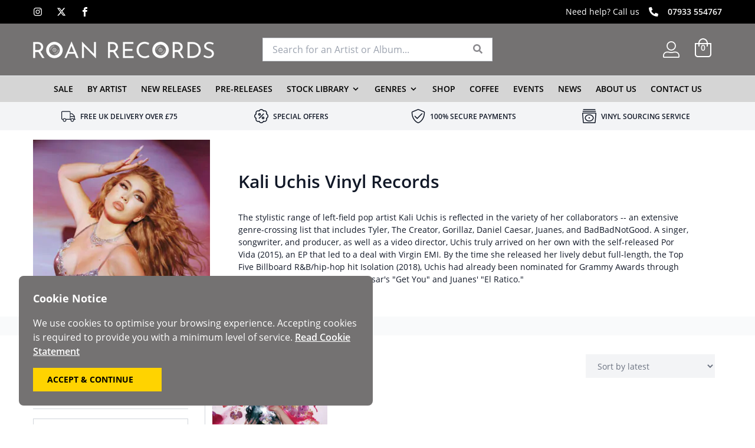

--- FILE ---
content_type: text/html; charset=UTF-8
request_url: https://www.roanrecords.co.uk/artists/kali-uchis/
body_size: 17621
content:
<!doctype html>
<html lang="en-GB">
<head>
    <script>
const posts = [], current_page = [], max_page = [], page_template = [], first_page = [], show_page_nos = []; 

ideal_api_key = 'iddqd';
</script>
<!-- Google Tag Manager -->
<script>(function(w,d,s,l,i){w[l]=w[l]||[];w[l].push({'gtm.start':
new Date().getTime(),event:'gtm.js'});var f=d.getElementsByTagName(s)[0],
j=d.createElement(s),dl=l!='dataLayer'?'&l='+l:'';j.async=true;j.src=
'https://www.googletagmanager.com/gtm.js?id='+i+dl;f.parentNode.insertBefore(j,f);
})(window,document,'script','dataLayer','GTM-NPNQFWF');</script>
<!-- End Google Tag Manager -->
<script src="https://www.googleoptimize.com/optimize.js?id=OPT-NDTS75H"></script>
<meta name="google-site-verification" content="QNIwjsdJFRKW5_doETb5R6fbft6kFQBXVxszwcYK0CM" />
	<meta charset="UTF-8">
	<meta name="viewport" content="width=device-width, initial-scale=1">
    <meta name="msapplication-TileColor" content="#fff">
    <meta name="theme-color" content="#fff">    
	<link rel="profile" href="https://gmpg.org/xfn/11">
    <link rel="apple-touch-icon" sizes="180x180" href="/apple-touch-icon.png">
    <link rel="icon" type="image/png" sizes="32x32" href="/favicon-32x32.png">
    <link rel="icon" type="image/png" sizes="16x16" href="/favicon-16x16.png">
    <link rel="manifest" href="/site.webmanifest">
    <link rel="mask-icon" href="/safari-pinned-tab.svg" color="#fff">
	<meta name='robots' content='index, follow, max-image-preview:large, max-snippet:-1, max-video-preview:-1' />

	<!-- This site is optimized with the Yoast SEO plugin v26.7 - https://yoast.com/wordpress/plugins/seo/ -->
	<title>Kali Uchis Vinyl Records For Sale | Roan Records</title>
	<meta name="description" content="Buy Kali Uchis vinyl records and CDs online or in-store at Roan Records. Browse our collection of Kali Uchis vinyl records and 1000s of other artists. Shop now!" />
	<link rel="canonical" href="https://www.roanrecords.co.uk/artists/kali-uchis/" />
	<meta property="og:locale" content="en_GB" />
	<meta property="og:type" content="article" />
	<meta property="og:title" content="Kali Uchis Vinyl Records For Sale | Roan Records" />
	<meta property="og:description" content="Buy Kali Uchis vinyl records and CDs online or in-store at Roan Records. Browse our collection of Kali Uchis vinyl records and 1000s of other artists. Shop now!" />
	<meta property="og:url" content="https://www.roanrecords.co.uk/artists/kali-uchis/" />
	<meta property="og:site_name" content="Roan Records" />
	<meta name="twitter:card" content="summary_large_image" />
	<script type="application/ld+json" class="yoast-schema-graph">{"@context":"https://schema.org","@graph":[{"@type":"CollectionPage","@id":"https://www.roanrecords.co.uk/artists/kali-uchis/","url":"https://www.roanrecords.co.uk/artists/kali-uchis/","name":"Kali Uchis Vinyl Records For Sale | Roan Records","isPartOf":{"@id":"https://www.roanrecords.co.uk/#website"},"primaryImageOfPage":{"@id":"https://www.roanrecords.co.uk/artists/kali-uchis/#primaryimage"},"image":{"@id":"https://www.roanrecords.co.uk/artists/kali-uchis/#primaryimage"},"thumbnailUrl":"https://www.roanrecords.co.uk/wp-content/uploads/2023/10/kali-uchis-Orquideas-1.jpg","description":"Buy Kali Uchis vinyl records and CDs online or in-store at Roan Records. Browse our collection of Kali Uchis vinyl records and 1000s of other artists. Shop now!","breadcrumb":{"@id":"https://www.roanrecords.co.uk/artists/kali-uchis/#breadcrumb"},"inLanguage":"en-GB"},{"@type":"ImageObject","inLanguage":"en-GB","@id":"https://www.roanrecords.co.uk/artists/kali-uchis/#primaryimage","url":"https://www.roanrecords.co.uk/wp-content/uploads/2023/10/kali-uchis-Orquideas-1.jpg","contentUrl":"https://www.roanrecords.co.uk/wp-content/uploads/2023/10/kali-uchis-Orquideas-1.jpg","width":600,"height":600},{"@type":"BreadcrumbList","@id":"https://www.roanrecords.co.uk/artists/kali-uchis/#breadcrumb","itemListElement":[{"@type":"ListItem","position":1,"name":"Home","item":"https://www.roanrecords.co.uk/"},{"@type":"ListItem","position":2,"name":"Kali Uchis"}]},{"@type":"WebSite","@id":"https://www.roanrecords.co.uk/#website","url":"https://www.roanrecords.co.uk/","name":"Roan Records","description":"Record Shop In Teddington","potentialAction":[{"@type":"SearchAction","target":{"@type":"EntryPoint","urlTemplate":"https://www.roanrecords.co.uk/?s={search_term_string}"},"query-input":{"@type":"PropertyValueSpecification","valueRequired":true,"valueName":"search_term_string"}}],"inLanguage":"en-GB"}]}</script>
	<!-- / Yoast SEO plugin. -->


<link rel='dns-prefetch' href='//www.googletagmanager.com' />
<link rel='dns-prefetch' href='//www.google.com' />
<link rel="alternate" type="application/rss+xml" title="Roan Records &raquo; Feed" href="https://www.roanrecords.co.uk/feed/" />
<link rel="alternate" type="application/rss+xml" title="Roan Records &raquo; Comments Feed" href="https://www.roanrecords.co.uk/comments/feed/" />
<link rel="alternate" type="application/rss+xml" title="Roan Records &raquo; Kali Uchis Artist Feed" href="https://www.roanrecords.co.uk/artists/kali-uchis/feed/" />
<style id='wp-img-auto-sizes-contain-inline-css'>
img:is([sizes=auto i],[sizes^="auto," i]){contain-intrinsic-size:3000px 1500px}
/*# sourceURL=wp-img-auto-sizes-contain-inline-css */
</style>
<style id='classic-theme-styles-inline-css'>
/*! This file is auto-generated */
.wp-block-button__link{color:#fff;background-color:#32373c;border-radius:9999px;box-shadow:none;text-decoration:none;padding:calc(.667em + 2px) calc(1.333em + 2px);font-size:1.125em}.wp-block-file__button{background:#32373c;color:#fff;text-decoration:none}
/*# sourceURL=/wp-includes/css/classic-themes.min.css */
</style>
<style id='woocommerce-inline-inline-css'>
.woocommerce form .form-row .required { visibility: visible; }
/*# sourceURL=woocommerce-inline-inline-css */
</style>
<link rel='stylesheet' id='main-style-css' href='https://www.roanrecords.co.uk/wp-content/themes/roan/css/site.min.css?ver=1660314359' media='all' />
<script id="woocommerce-google-analytics-integration-gtag-js-after">
/* Google Analytics for WooCommerce (gtag.js) */
					window.dataLayer = window.dataLayer || [];
					function gtag(){dataLayer.push(arguments);}
					// Set up default consent state.
					for ( const mode of [{"analytics_storage":"denied","ad_storage":"denied","ad_user_data":"denied","ad_personalization":"denied","region":["AT","BE","BG","HR","CY","CZ","DK","EE","FI","FR","DE","GR","HU","IS","IE","IT","LV","LI","LT","LU","MT","NL","NO","PL","PT","RO","SK","SI","ES","SE","GB","CH"]}] || [] ) {
						gtag( "consent", "default", { "wait_for_update": 500, ...mode } );
					}
					gtag("js", new Date());
					gtag("set", "developer_id.dOGY3NW", true);
					gtag("config", "UA-225494880-1", {"track_404":true,"allow_google_signals":true,"logged_in":false,"linker":{"domains":[],"allow_incoming":false},"custom_map":{"dimension1":"logged_in"}});
//# sourceURL=woocommerce-google-analytics-integration-gtag-js-after
</script>
<script src="https://www.roanrecords.co.uk/wp-content/themes/roan/js/jquery.min.js?ver=1644334148" id="jquery-js"></script>
<script src="https://www.roanrecords.co.uk/wp-content/plugins/recaptcha-woo/js/rcfwc.js?ver=1.0" id="rcfwc-js-js" defer data-wp-strategy="defer"></script>
<script src="https://www.google.com/recaptcha/api.js?hl=en_GB" id="recaptcha-js" defer data-wp-strategy="defer"></script>
<script src="https://www.roanrecords.co.uk/wp-content/plugins/woocommerce/assets/js/jquery-blockui/jquery.blockUI.min.js?ver=2.7.0-wc.10.4.3" id="wc-jquery-blockui-js" defer data-wp-strategy="defer"></script>
<script src="https://www.roanrecords.co.uk/wp-content/plugins/woocommerce/assets/js/js-cookie/js.cookie.min.js?ver=2.1.4-wc.10.4.3" id="wc-js-cookie-js" defer data-wp-strategy="defer"></script>
<script id="woocommerce-js-extra">
var woocommerce_params = {"ajax_url":"/wp-admin/admin-ajax.php","wc_ajax_url":"/?wc-ajax=%%endpoint%%","i18n_password_show":"Show password","i18n_password_hide":"Hide password"};
//# sourceURL=woocommerce-js-extra
</script>
<script src="https://www.roanrecords.co.uk/wp-content/plugins/woocommerce/assets/js/frontend/woocommerce.min.js?ver=10.4.3" id="woocommerce-js" defer data-wp-strategy="defer"></script>
<link rel="EditURI" type="application/rsd+xml" title="RSD" href="https://www.roanrecords.co.uk/xmlrpc.php?rsd" />
<script>document.createElement( "picture" );if(!window.HTMLPictureElement && document.addEventListener) {window.addEventListener("DOMContentLoaded", function() {var s = document.createElement("script");s.src = "https://www.roanrecords.co.uk/wp-content/plugins/webp-express/js/picturefill.min.js";document.body.appendChild(s);});}</script><meta name="ti-site-data" content="[base64]" />	<noscript><style>.woocommerce-product-gallery{ opacity: 1 !important; }</style></noscript>
		
     
<link rel='stylesheet' id='wc-blocks-style-css' href='https://www.roanrecords.co.uk/wp-content/plugins/woocommerce/assets/client/blocks/wc-blocks.css?ver=wc-10.4.3' media='all' />
<style id='global-styles-inline-css'>
:root{--wp--preset--aspect-ratio--square: 1;--wp--preset--aspect-ratio--4-3: 4/3;--wp--preset--aspect-ratio--3-4: 3/4;--wp--preset--aspect-ratio--3-2: 3/2;--wp--preset--aspect-ratio--2-3: 2/3;--wp--preset--aspect-ratio--16-9: 16/9;--wp--preset--aspect-ratio--9-16: 9/16;--wp--preset--color--black: #000000;--wp--preset--color--cyan-bluish-gray: #abb8c3;--wp--preset--color--white: #ffffff;--wp--preset--color--pale-pink: #f78da7;--wp--preset--color--vivid-red: #cf2e2e;--wp--preset--color--luminous-vivid-orange: #ff6900;--wp--preset--color--luminous-vivid-amber: #fcb900;--wp--preset--color--light-green-cyan: #7bdcb5;--wp--preset--color--vivid-green-cyan: #00d084;--wp--preset--color--pale-cyan-blue: #8ed1fc;--wp--preset--color--vivid-cyan-blue: #0693e3;--wp--preset--color--vivid-purple: #9b51e0;--wp--preset--gradient--vivid-cyan-blue-to-vivid-purple: linear-gradient(135deg,rgb(6,147,227) 0%,rgb(155,81,224) 100%);--wp--preset--gradient--light-green-cyan-to-vivid-green-cyan: linear-gradient(135deg,rgb(122,220,180) 0%,rgb(0,208,130) 100%);--wp--preset--gradient--luminous-vivid-amber-to-luminous-vivid-orange: linear-gradient(135deg,rgb(252,185,0) 0%,rgb(255,105,0) 100%);--wp--preset--gradient--luminous-vivid-orange-to-vivid-red: linear-gradient(135deg,rgb(255,105,0) 0%,rgb(207,46,46) 100%);--wp--preset--gradient--very-light-gray-to-cyan-bluish-gray: linear-gradient(135deg,rgb(238,238,238) 0%,rgb(169,184,195) 100%);--wp--preset--gradient--cool-to-warm-spectrum: linear-gradient(135deg,rgb(74,234,220) 0%,rgb(151,120,209) 20%,rgb(207,42,186) 40%,rgb(238,44,130) 60%,rgb(251,105,98) 80%,rgb(254,248,76) 100%);--wp--preset--gradient--blush-light-purple: linear-gradient(135deg,rgb(255,206,236) 0%,rgb(152,150,240) 100%);--wp--preset--gradient--blush-bordeaux: linear-gradient(135deg,rgb(254,205,165) 0%,rgb(254,45,45) 50%,rgb(107,0,62) 100%);--wp--preset--gradient--luminous-dusk: linear-gradient(135deg,rgb(255,203,112) 0%,rgb(199,81,192) 50%,rgb(65,88,208) 100%);--wp--preset--gradient--pale-ocean: linear-gradient(135deg,rgb(255,245,203) 0%,rgb(182,227,212) 50%,rgb(51,167,181) 100%);--wp--preset--gradient--electric-grass: linear-gradient(135deg,rgb(202,248,128) 0%,rgb(113,206,126) 100%);--wp--preset--gradient--midnight: linear-gradient(135deg,rgb(2,3,129) 0%,rgb(40,116,252) 100%);--wp--preset--font-size--small: 13px;--wp--preset--font-size--medium: 20px;--wp--preset--font-size--large: 36px;--wp--preset--font-size--x-large: 42px;--wp--preset--spacing--20: 0.44rem;--wp--preset--spacing--30: 0.67rem;--wp--preset--spacing--40: 1rem;--wp--preset--spacing--50: 1.5rem;--wp--preset--spacing--60: 2.25rem;--wp--preset--spacing--70: 3.38rem;--wp--preset--spacing--80: 5.06rem;--wp--preset--shadow--natural: 6px 6px 9px rgba(0, 0, 0, 0.2);--wp--preset--shadow--deep: 12px 12px 50px rgba(0, 0, 0, 0.4);--wp--preset--shadow--sharp: 6px 6px 0px rgba(0, 0, 0, 0.2);--wp--preset--shadow--outlined: 6px 6px 0px -3px rgb(255, 255, 255), 6px 6px rgb(0, 0, 0);--wp--preset--shadow--crisp: 6px 6px 0px rgb(0, 0, 0);}:where(.is-layout-flex){gap: 0.5em;}:where(.is-layout-grid){gap: 0.5em;}body .is-layout-flex{display: flex;}.is-layout-flex{flex-wrap: wrap;align-items: center;}.is-layout-flex > :is(*, div){margin: 0;}body .is-layout-grid{display: grid;}.is-layout-grid > :is(*, div){margin: 0;}:where(.wp-block-columns.is-layout-flex){gap: 2em;}:where(.wp-block-columns.is-layout-grid){gap: 2em;}:where(.wp-block-post-template.is-layout-flex){gap: 1.25em;}:where(.wp-block-post-template.is-layout-grid){gap: 1.25em;}.has-black-color{color: var(--wp--preset--color--black) !important;}.has-cyan-bluish-gray-color{color: var(--wp--preset--color--cyan-bluish-gray) !important;}.has-white-color{color: var(--wp--preset--color--white) !important;}.has-pale-pink-color{color: var(--wp--preset--color--pale-pink) !important;}.has-vivid-red-color{color: var(--wp--preset--color--vivid-red) !important;}.has-luminous-vivid-orange-color{color: var(--wp--preset--color--luminous-vivid-orange) !important;}.has-luminous-vivid-amber-color{color: var(--wp--preset--color--luminous-vivid-amber) !important;}.has-light-green-cyan-color{color: var(--wp--preset--color--light-green-cyan) !important;}.has-vivid-green-cyan-color{color: var(--wp--preset--color--vivid-green-cyan) !important;}.has-pale-cyan-blue-color{color: var(--wp--preset--color--pale-cyan-blue) !important;}.has-vivid-cyan-blue-color{color: var(--wp--preset--color--vivid-cyan-blue) !important;}.has-vivid-purple-color{color: var(--wp--preset--color--vivid-purple) !important;}.has-black-background-color{background-color: var(--wp--preset--color--black) !important;}.has-cyan-bluish-gray-background-color{background-color: var(--wp--preset--color--cyan-bluish-gray) !important;}.has-white-background-color{background-color: var(--wp--preset--color--white) !important;}.has-pale-pink-background-color{background-color: var(--wp--preset--color--pale-pink) !important;}.has-vivid-red-background-color{background-color: var(--wp--preset--color--vivid-red) !important;}.has-luminous-vivid-orange-background-color{background-color: var(--wp--preset--color--luminous-vivid-orange) !important;}.has-luminous-vivid-amber-background-color{background-color: var(--wp--preset--color--luminous-vivid-amber) !important;}.has-light-green-cyan-background-color{background-color: var(--wp--preset--color--light-green-cyan) !important;}.has-vivid-green-cyan-background-color{background-color: var(--wp--preset--color--vivid-green-cyan) !important;}.has-pale-cyan-blue-background-color{background-color: var(--wp--preset--color--pale-cyan-blue) !important;}.has-vivid-cyan-blue-background-color{background-color: var(--wp--preset--color--vivid-cyan-blue) !important;}.has-vivid-purple-background-color{background-color: var(--wp--preset--color--vivid-purple) !important;}.has-black-border-color{border-color: var(--wp--preset--color--black) !important;}.has-cyan-bluish-gray-border-color{border-color: var(--wp--preset--color--cyan-bluish-gray) !important;}.has-white-border-color{border-color: var(--wp--preset--color--white) !important;}.has-pale-pink-border-color{border-color: var(--wp--preset--color--pale-pink) !important;}.has-vivid-red-border-color{border-color: var(--wp--preset--color--vivid-red) !important;}.has-luminous-vivid-orange-border-color{border-color: var(--wp--preset--color--luminous-vivid-orange) !important;}.has-luminous-vivid-amber-border-color{border-color: var(--wp--preset--color--luminous-vivid-amber) !important;}.has-light-green-cyan-border-color{border-color: var(--wp--preset--color--light-green-cyan) !important;}.has-vivid-green-cyan-border-color{border-color: var(--wp--preset--color--vivid-green-cyan) !important;}.has-pale-cyan-blue-border-color{border-color: var(--wp--preset--color--pale-cyan-blue) !important;}.has-vivid-cyan-blue-border-color{border-color: var(--wp--preset--color--vivid-cyan-blue) !important;}.has-vivid-purple-border-color{border-color: var(--wp--preset--color--vivid-purple) !important;}.has-vivid-cyan-blue-to-vivid-purple-gradient-background{background: var(--wp--preset--gradient--vivid-cyan-blue-to-vivid-purple) !important;}.has-light-green-cyan-to-vivid-green-cyan-gradient-background{background: var(--wp--preset--gradient--light-green-cyan-to-vivid-green-cyan) !important;}.has-luminous-vivid-amber-to-luminous-vivid-orange-gradient-background{background: var(--wp--preset--gradient--luminous-vivid-amber-to-luminous-vivid-orange) !important;}.has-luminous-vivid-orange-to-vivid-red-gradient-background{background: var(--wp--preset--gradient--luminous-vivid-orange-to-vivid-red) !important;}.has-very-light-gray-to-cyan-bluish-gray-gradient-background{background: var(--wp--preset--gradient--very-light-gray-to-cyan-bluish-gray) !important;}.has-cool-to-warm-spectrum-gradient-background{background: var(--wp--preset--gradient--cool-to-warm-spectrum) !important;}.has-blush-light-purple-gradient-background{background: var(--wp--preset--gradient--blush-light-purple) !important;}.has-blush-bordeaux-gradient-background{background: var(--wp--preset--gradient--blush-bordeaux) !important;}.has-luminous-dusk-gradient-background{background: var(--wp--preset--gradient--luminous-dusk) !important;}.has-pale-ocean-gradient-background{background: var(--wp--preset--gradient--pale-ocean) !important;}.has-electric-grass-gradient-background{background: var(--wp--preset--gradient--electric-grass) !important;}.has-midnight-gradient-background{background: var(--wp--preset--gradient--midnight) !important;}.has-small-font-size{font-size: var(--wp--preset--font-size--small) !important;}.has-medium-font-size{font-size: var(--wp--preset--font-size--medium) !important;}.has-large-font-size{font-size: var(--wp--preset--font-size--large) !important;}.has-x-large-font-size{font-size: var(--wp--preset--font-size--x-large) !important;}
/*# sourceURL=global-styles-inline-css */
</style>
<link rel='stylesheet' id='wc-square-cart-checkout-block-css' href='https://www.roanrecords.co.uk/wp-content/plugins/woocommerce-square/build/assets/frontend/wc-square-cart-checkout-blocks.css?ver=5.1.2' media='all' />
</head>

<body class="archive tax-product_artist term-kali-uchis term-3095 wp-theme-roan text-gray-500 theme-roan woocommerce woocommerce-page woocommerce-no-js hfeed woocommerce-active">
<!-- Google Tag Manager (noscript) -->
<noscript><iframe src="https://www.googletagmanager.com/ns.html?id=GTM-NPNQFWF"
height="0" width="0" style="display:none;visibility:hidden"></iframe></noscript>
<!-- End Google Tag Manager (noscript) -->
<div id="page" class="relative min-h-screen">

    <div id="top-bar" class="hidden top-0 z-40 h-10 w-full md:flex items-center bg-black text-white">
    <div class="container">
        <div class="relative w-full h-full items-center justify-between flex">
            <div class=""><div id="text-6" class="widget widget_text">			<div class="textwidget">            
        <ul class="flex list-none">
                <li class=" mr-6 last:mr-0">
                <a href="https://www.instagram.com/roanrecords/" target="_blank" class="flex items-center justify-center" rel="noopener noreferrer" aria-label="Instagram"><span class="rs-icon-wrapper inline-flex items-center instagram text-white"><svg class="icon inline-block fill-current stroke-current stroke-0 h-4 w-4" preserveAspectRatio="xMinYMin" role="img"><use xlink:href="https://www.roanrecords.co.uk/wp-content/themes/roan/img/icons04062025.svg#instagram"></use></svg></span></a>
            </li>
                <li class=" mr-6 last:mr-0">
                <a href="https://x.com/roanrecords/" target="_blank" class="flex items-center justify-center" rel="noopener noreferrer" aria-label="X"><span class="rs-icon-wrapper inline-flex items-center x text-white"><svg class="icon inline-block fill-current stroke-current stroke-0 h-4 w-4" preserveAspectRatio="xMinYMin" role="img"><use xlink:href="https://www.roanrecords.co.uk/wp-content/themes/roan/img/icons04062025.svg#x"></use></svg></span></a>
            </li>
                <li class=" mr-6 last:mr-0">
                <a href="https://www.facebook.com/roanrecords/" target="_blank" class="flex items-center justify-center" rel="noopener noreferrer" aria-label="Facebook"><span class="rs-icon-wrapper inline-flex items-center facebook text-white"><svg class="icon inline-block fill-current stroke-current stroke-0 h-4 w-4" preserveAspectRatio="xMinYMin" role="img"><use xlink:href="https://www.roanrecords.co.uk/wp-content/themes/roan/img/icons04062025.svg#facebook"></use></svg></span></a>
            </li>
            </ul>
    
</div>
		</div></div>
            <div class="hidden md:block text-sm text-center"></div>
            <div class="flex justify-end"><div id="text-5" class="widget widget_text">			<div class="textwidget"><p class="flex items-center text-sm text-white mb-0">Need help? Call us <span class="rs-icon-wrapper inline-flex items-center phone px-4"><svg class="icon inline-block fill-current stroke-current stroke-0 w-4 h-4" preserveAspectRatio="xMinYMin" role="img"><use xlink:href="https://www.roanrecords.co.uk/wp-content/themes/roan/img/icons04062025.svg#phone"></use></svg></span> <a href="tel:+447933554767" class="text-white hover:underline">07933 554767</a></p>
</div>
		</div></div>
        </div>
    </div>
</div>      
<header id="masthead" class="bg-gray-650 text-white h-[108px] md:h-[88px] lg:h-auto z-50 lg:relative h-header" :class="menuOpen ? 'bg-gray-650' : ''" x-data="{menuOpen: false,}">
    <div class="container mx-auto pt-3 md:pt-6 py-6">
        <div class="flex relative flex-col items-center">
            <div class="flex items-center justify-between w-full mb-10 relative md:mb-0">
                <div class="w-[175px] md:w-1/3 md:pr-8">
                    <a href="/"><picture><source srcset="https://www.roanrecords.co.uk/wp-content/webp-express/webp-images/themes/roan/img/logo.png.webp" type="image/webp"><img src="https://www.roanrecords.co.uk/wp-content/themes/roan/img/logo.png" width="307" height="29" alt="Logo" class="inline webpexpress-processed"></picture></a>
                </div>
                <div class="w-full md:w-1/3 absolute md:relative top-full mt-3 md:mt-0">
                                            
<div id="header-search" x-data="headerSearch" class="relative" data-search-nonce="5caa7f5f90">
    <form class="flex" role="search" method="get" action="/" autocomplete="off">
        <input class="rounded-r-none border-r-0 mb-0 h-10 text-gray-650 text-sm lg:text-base w-full px-2 lg:px-4 border border-gray-300 active:border-0 focus:border-0 " type="search" placeholder="Search for an Artist or Album..." :value="searchTerm" @input="updateSearch($event)" name="s" @keyup="ajaxSearch()" :class="{ 'rounded-b-none':foundProducts }">
        <button type="submit" class="button border border-gray-300 bg-white border-l-0 h-10 flex justify-center items-center px-4" aria-label="Search" value="Search">
            <span x-show="searching" x-cloak>
                <svg class="animate-spin  h-4 w-4 text-gray-650" xmlns="http://www.w3.org/2000/svg" fill="none" viewBox="0 0 24 24">
                    <circle class="opacity-25" cx="12" cy="12" r="10" stroke="currentColor" stroke-width="4"></circle>
                    <path class="opacity-75" fill="currentColor" d="M4 12a8 8 0 018-8V0C5.373 0 0 5.373 0 12h4zm2 5.291A7.962 7.962 0 014 12H0c0 3.042 1.135 5.824 3 7.938l3-2.647z"></path>
                </svg>
            </span>
            <span x-show="!searching">
                <span class="rs-icon-wrapper inline-flex items-center search text-color-1"><svg class="icon inline-block fill-current stroke-current stroke-0 w-4 h-4" preserveAspectRatio="xMinYMin" role="img"><use xlink:href="https://www.roanrecords.co.uk/wp-content/themes/roan/img/icons04062025.svg#search"></use></svg></span>            </span>
            <input type="hidden" name="post_type" value="product">
        </button>
    </form>

    <div x-show="(foundProducts && foundProducts.length || searchMsg) && clearedSearch" class="absolute top-0 mt-10 right-0 w-full bg-white p-4 shadow-lg z-50 max-h-80 overflow-auto" x-cloak>
        <template x-if="foundProducts">
            <template x-for="(p, i) in foundProducts">
                <div>
                    <a class="text-sm font-normal border-b border-gray-300 pb-1 mb-1 flex items-center" href="#" :href="p.link"><img :src="p.image" class="lazyload w-12 h-12 pr-2" />
                        <div>
                            <div class="font-semibold" x-html="p.name"></div>
                            <div class="text-gray-500" x-html="p.artist"></div>
                        </div>
                    </a>
                </div>
            </template>
        </template>
        <div x-if="searchMsg" class="text-sm w-full md:auto" x-text="searchMsg"></div>
    </div>
</div>                                    </div>
                <div class="w-auto md:w-1/3">
                    <div class="flex items-center justify-end z-10">
                        <div>
                            <a href="/my-account/" class="flex" title="My Account"><span class="rs-icon-wrapper inline-flex items-center edit-account text-white"><svg class="icon inline-block fill-current stroke-current stroke-0 w-6 h-6 md:w-7 md:h-7" preserveAspectRatio="xMinYMin" role="img"><use xlink:href="https://www.roanrecords.co.uk/wp-content/themes/roan/img/icons04062025.svg#edit-account"></use></svg></span></a>
                        </div>
                        <div class="ml-4 md:ml-6">
                            <div id="mini-basket" class="flex" x-data="{showBasket: false,}">
    <div class="relative pb-2 -mb-2" @mouseover="showBasket = true" @mouseleave="showBasket=false">
        <div class="relative z-20">
            <a href="https://www.roanrecords.co.uk/basket/" class="cursor-pointer inline-block">
                <div class="leading-none float-right">
                    <div class="flex items-center justify-center">
                        <span class="rs-icon-wrapper inline-flex items-center shopping-bag text-white"><svg class="icon inline-block fill-current stroke-current stroke-0 w-7 h-7 md:w-8 md:h-8" preserveAspectRatio="xMinYMin" role="img"><use xlink:href="https://www.roanrecords.co.uk/wp-content/themes/roan/img/icons04062025.svg#shopping-bag"></use></svg></span>                        <div class="absolute -mb-2"><span class="basket-count text-white text-xs md:text-sm font-semibold">0</span></div>
                    </div>
                </div>
            </a>
        </div>
    </div>
    <div x-show="showBasket" class="hidden md:block absolute top-0 mt-10 right-0 w-results z-10" @mouseover="showBasket = true" @mouseleave="showBasket=false">
        <div x-cloak class="bg-white p-4 shadow-lg max-h-75 text-gray-650 overflow-auto border border-gray-200 rounded">
                                    <div class="text-sm">Please add some items to your basket</div>
                    </div>
    </div>
</div>                        </div>
                                                <div class="ml-4">
                            <div class="flex justify-end lg:hidden" x-cloak>
    <div class="flex-col group items-center cursor-pointer relative z-50 flex" @click="menuOpen = !menuOpen">
        <div id="hamburger" class="relative z-50">
            <div class="flex flex-col relative" data-toggle="offCanvas">
                <span id="ham1" class="w-hamx h-0.5 mb-px transition-transform duration-300 group-hover:w-hamx z-50" :class="menuOpen ? 'bg-white w-hamx absolute transform rotate-45 mt-px' : 'bg-white inline-block'"></span>
                <span id="ham2" class="bg-white w-hamx h-0.5 inline-block transition-transform duration-300 my-1" :class="menuOpen ? 'hidden' : ''"></span>
                <span id="ham3" class="w-hamx h-0.5 mt-px transition-transform duration-300 group-hover:w-hamx z-50" :class="menuOpen ? 'bg-white w-hamx transform -rotate-45' : 'bg-white inline-block'"></span>
            </div>				
        </div>
        <div x-cloak id="menu-label" class="md:hidden block transition leading-none duration-300 text-xxs" :class="menuOpen ? 'text-white mt-4 ' : 'text-gray-1 mt-[6px] '"><span x-show="menuOpen">CLOSE</span><span x-show="!menuOpen">MENU</span></div>
    </div>    
</div>                        </div>
                                            </div>
                </div>
            </div>
        </div>
    </div>
        <div id="off-canvas" class="absolute top-[108px] md:top-[128px] w-full inset-0 lg:bg-gray-250 bg-gray-650 max-h-screen overflow-x-auto h-full z-50 lg:static lg:max-h-fit lg:inset-auto lg:pt-0 lg:border-t lg:overflow-x-visible border-gray-200" :class="menuOpen ? 'block' : 'hidden lg:block'">
        <div class="container">
            <div class="flex relative justify-center items-center">
                <div class="w-full h-11">
                        

<nav id="site-navigation" class="w-full py-2 lg:py-0 -mb-2 h-full z-50" x-data="{showSub: null, showSubSub: null}" x-cloak>
    <div class="lg:mx-auto pr-0 h-full lg:flex lg:justify-center">
        <ul class="flex flex-col w-auto lg:flex-row lg:w-auto lg:items-center h-full level-1 mx-4 lg:mx-0">
                                <li class="last:mr-0 relative lg:h-full w-full lg:w-auto flex-col lg:flex-row lg:py-0 flex items-center lg:mr-6">
                <!--<a href="https://www.roanrecords.co.uk/products/sale/" class="group text-base flex items-center text-white lg:text-black h-full hover:text-black font-semibold uppercase">Sale</a>-->
                <div class="flex items-center w-full justify-between lg:w-auto lg:border-0 border-b py-2 lg:p-0">
                    <a href="https://www.roanrecords.co.uk/products/sale/" class="shrink-0 text-sm text-white lg:text-black h-full hover:text-black font-semibold uppercase">Sale</a>
                                    </div>                  
                            </li>
                                <li class="last:mr-0 relative lg:h-full w-full lg:w-auto flex-col lg:flex-row lg:py-0 flex items-center lg:mr-6">
                <!--<a href="https://www.roanrecords.co.uk/artists/" class="group text-base flex items-center text-white lg:text-black h-full hover:text-black font-semibold uppercase">By Artist</a>-->
                <div class="flex items-center w-full justify-between lg:w-auto lg:border-0 border-b py-2 lg:p-0">
                    <a href="https://www.roanrecords.co.uk/artists/" class="shrink-0 text-sm text-white lg:text-black h-full hover:text-black font-semibold uppercase">By Artist</a>
                                    </div>                  
                            </li>
                                <li class="last:mr-0 relative lg:h-full w-full lg:w-auto flex-col lg:flex-row lg:py-0 flex items-center lg:mr-6">
                <!--<a href="https://www.roanrecords.co.uk/products/new-releases/" class="group text-base flex items-center text-white lg:text-black h-full hover:text-black font-semibold uppercase">New Releases</a>-->
                <div class="flex items-center w-full justify-between lg:w-auto lg:border-0 border-b py-2 lg:p-0">
                    <a href="https://www.roanrecords.co.uk/products/new-releases/" class="shrink-0 text-sm text-white lg:text-black h-full hover:text-black font-semibold uppercase">New Releases</a>
                                    </div>                  
                            </li>
                                <li class="last:mr-0 relative lg:h-full w-full lg:w-auto flex-col lg:flex-row lg:py-0 flex items-center lg:mr-6">
                <!--<a href="https://www.roanrecords.co.uk/products/pre-releases/" class="group text-base flex items-center text-white lg:text-black h-full hover:text-black font-semibold uppercase">Pre-Releases</a>-->
                <div class="flex items-center w-full justify-between lg:w-auto lg:border-0 border-b py-2 lg:p-0">
                    <a href="https://www.roanrecords.co.uk/products/pre-releases/" class="shrink-0 text-sm text-white lg:text-black h-full hover:text-black font-semibold uppercase">Pre-Releases</a>
                                    </div>                  
                            </li>
                                <li class="last:mr-0 relative lg:h-full w-full lg:w-auto flex-col lg:flex-row lg:py-0 flex items-center lg:mr-6">
                <!--<a href="https://www.roanrecords.co.uk/stock-library/" class="group text-base flex items-center text-white lg:text-black h-full hover:text-black font-semibold uppercase">Stock Library<svg xmlns="http://www.w3.org/2000/svg" viewBox="0 0 20 20" class="fill-current h-4 w-4 ml-1 transform duration-300 group-hover:rotate-180"><path d="M9.293 12.95l.707.707L15.657 8l-1.414-1.414L10 10.828 5.757 6.586 4.343 8z"></path></svg></a>-->
                <div class="flex items-center w-full justify-between lg:w-auto lg:border-0 border-b py-2 lg:p-0">
                    <a href="https://www.roanrecords.co.uk/stock-library/" class="shrink-0 text-sm text-white lg:text-black h-full hover:text-black font-semibold uppercase">Stock Library</a>
                                        <button @click="showSub = (showSub == 5 ? null : 5)" class=" text-white lg:text-black w-full lg:w-auto h-6 lg:h-auto flex items-center outline-none justify-end bg-transparent p-0 active:bg-transparent focus:bg-transparent hover:bg-transparent "><svg xmlns="http://www.w3.org/2000/svg" viewBox="0 0 20 20" class="fill-current h-4 w-4 ml-1 transform duration-300 group-hover:rotate-180"><path d="M9.293 12.95l.707.707L15.657 8l-1.414-1.414L10 10.828 5.757 6.586 4.343 8z"></path></svg></button>
                                    </div>                  
                                                                <ul class="lg:absolute lg:bg-white w-full mt-4 lg:mt-0 lg:w-72 lg:z-10 lg:top-full level-2 lg:shadow-lg lg:py-4" :class="showSub == 5 ? 'block' : 'hidden'">
                                                            <li class=""><a href="https://www.roanrecords.co.uk/products/record-store-day/" class="flex items-center py-1 lg:py-1 px-5 lg:hover:bg-gray-6 text-white lg:text-black text-[13px] lg:text-sm font-normal">Record Store Day</a></li>
                                                            <li class=""><a href="https://www.roanrecords.co.uk/products/national-album-day/" class="flex items-center py-1 lg:py-1 px-5 lg:hover:bg-gray-6 text-white lg:text-black text-[13px] lg:text-sm font-normal">National Album Day</a></li>
                                                            <li class=""><a href="https://www.roanrecords.co.uk/products/rsd-black-friday/" class="flex items-center py-1 lg:py-1 px-5 lg:hover:bg-gray-6 text-white lg:text-black text-[13px] lg:text-sm font-normal">RSD Black Friday</a></li>
                                                        </ul>
                                                </li>
                                <li class="last:mr-0 relative lg:h-full w-full lg:w-auto flex-col lg:flex-row lg:py-0 flex items-center lg:mr-6">
                <!--<a href="https://www.roanrecords.co.uk/genres/" class="group text-base flex items-center text-white lg:text-black h-full hover:text-black font-semibold uppercase">Genres<svg xmlns="http://www.w3.org/2000/svg" viewBox="0 0 20 20" class="fill-current h-4 w-4 ml-1 transform duration-300 group-hover:rotate-180"><path d="M9.293 12.95l.707.707L15.657 8l-1.414-1.414L10 10.828 5.757 6.586 4.343 8z"></path></svg></a>-->
                <div class="flex items-center w-full justify-between lg:w-auto lg:border-0 border-b py-2 lg:p-0">
                    <a href="https://www.roanrecords.co.uk/genres/" class="shrink-0 text-sm text-white lg:text-black h-full hover:text-black font-semibold uppercase">Genres</a>
                                        <button @click="showSub = (showSub == 6 ? null : 6)" class=" text-white lg:text-black w-full lg:w-auto h-6 lg:h-auto flex items-center outline-none justify-end bg-transparent p-0 active:bg-transparent focus:bg-transparent hover:bg-transparent "><svg xmlns="http://www.w3.org/2000/svg" viewBox="0 0 20 20" class="fill-current h-4 w-4 ml-1 transform duration-300 group-hover:rotate-180"><path d="M9.293 12.95l.707.707L15.657 8l-1.414-1.414L10 10.828 5.757 6.586 4.343 8z"></path></svg></button>
                                    </div>                  
                                                                <ul class="lg:absolute lg:bg-white w-full mt-4 lg:mt-0 lg:w-72 lg:z-10 lg:top-full level-2 lg:shadow-lg lg:py-4" :class="showSub == 6 ? 'block' : 'hidden'">
                                                            <li class=""><a href="https://www.roanrecords.co.uk/genres/alternative/" class="flex items-center py-1 lg:py-1 px-5 lg:hover:bg-gray-6 text-white lg:text-black text-[13px] lg:text-sm font-normal">Alternative</a></li>
                                                            <li class=""><a href="https://www.roanrecords.co.uk/genres/country-folk/" class="flex items-center py-1 lg:py-1 px-5 lg:hover:bg-gray-6 text-white lg:text-black text-[13px] lg:text-sm font-normal">Country / Folk</a></li>
                                                            <li class=""><a href="https://www.roanrecords.co.uk/genres/dance/" class="flex items-center py-1 lg:py-1 px-5 lg:hover:bg-gray-6 text-white lg:text-black text-[13px] lg:text-sm font-normal">Dance</a></li>
                                                            <li class=""><a href="https://www.roanrecords.co.uk/genres/electronic/" class="flex items-center py-1 lg:py-1 px-5 lg:hover:bg-gray-6 text-white lg:text-black text-[13px] lg:text-sm font-normal">Electronic</a></li>
                                                            <li class=""><a href="https://www.roanrecords.co.uk/genres/garage/" class="flex items-center py-1 lg:py-1 px-5 lg:hover:bg-gray-6 text-white lg:text-black text-[13px] lg:text-sm font-normal">Garage</a></li>
                                                            <li class=""><a href="https://www.roanrecords.co.uk/genres/hip-hop-rap/" class="flex items-center py-1 lg:py-1 px-5 lg:hover:bg-gray-6 text-white lg:text-black text-[13px] lg:text-sm font-normal">Hip Hop / Rap</a></li>
                                                            <li class=""><a href="https://www.roanrecords.co.uk/genres/house/" class="flex items-center py-1 lg:py-1 px-5 lg:hover:bg-gray-6 text-white lg:text-black text-[13px] lg:text-sm font-normal">House</a></li>
                                                            <li class=""><a href="https://www.roanrecords.co.uk/genres/indie-alternative/" class="flex items-center py-1 lg:py-1 px-5 lg:hover:bg-gray-6 text-white lg:text-black text-[13px] lg:text-sm font-normal">Indie / Alternative</a></li>
                                                            <li class=""><a href="https://www.roanrecords.co.uk/genres/jazz/" class="flex items-center py-1 lg:py-1 px-5 lg:hover:bg-gray-6 text-white lg:text-black text-[13px] lg:text-sm font-normal">Jazz</a></li>
                                                            <li class=""><a href="https://www.roanrecords.co.uk/genres/metal/" class="flex items-center py-1 lg:py-1 px-5 lg:hover:bg-gray-6 text-white lg:text-black text-[13px] lg:text-sm font-normal">Metal</a></li>
                                                            <li class=""><a href="https://www.roanrecords.co.uk/genres/pop/" class="flex items-center py-1 lg:py-1 px-5 lg:hover:bg-gray-6 text-white lg:text-black text-[13px] lg:text-sm font-normal">Pop</a></li>
                                                            <li class=""><a href="https://www.roanrecords.co.uk/genres/post-punk-new-wave/" class="flex items-center py-1 lg:py-1 px-5 lg:hover:bg-gray-6 text-white lg:text-black text-[13px] lg:text-sm font-normal">Post Punk / New Wave</a></li>
                                                            <li class=""><a href="https://www.roanrecords.co.uk/genres/rb/" class="flex items-center py-1 lg:py-1 px-5 lg:hover:bg-gray-6 text-white lg:text-black text-[13px] lg:text-sm font-normal">R&B</a></li>
                                                            <li class=""><a href="https://www.roanrecords.co.uk/genres/reggae-ska/" class="flex items-center py-1 lg:py-1 px-5 lg:hover:bg-gray-6 text-white lg:text-black text-[13px] lg:text-sm font-normal">Reggae / Ska</a></li>
                                                            <li class=""><a href="https://www.roanrecords.co.uk/genres/rock/" class="flex items-center py-1 lg:py-1 px-5 lg:hover:bg-gray-6 text-white lg:text-black text-[13px] lg:text-sm font-normal">Rock</a></li>
                                                            <li class=""><a href="https://www.roanrecords.co.uk/genres/soul/" class="flex items-center py-1 lg:py-1 px-5 lg:hover:bg-gray-6 text-white lg:text-black text-[13px] lg:text-sm font-normal">Soul</a></li>
                                                            <li class=""><a href="https://www.roanrecords.co.uk/genres/soundtrack/" class="flex items-center py-1 lg:py-1 px-5 lg:hover:bg-gray-6 text-white lg:text-black text-[13px] lg:text-sm font-normal">Soundtrack</a></li>
                                                            <li class=""><a href="https://www.roanrecords.co.uk/genres/world/" class="flex items-center py-1 lg:py-1 px-5 lg:hover:bg-gray-6 text-white lg:text-black text-[13px] lg:text-sm font-normal">World</a></li>
                                                        </ul>
                                                </li>
                                <li class="last:mr-0 relative lg:h-full w-full lg:w-auto flex-col lg:flex-row lg:py-0 flex items-center lg:mr-6">
                <!--<a href="https://www.roanrecords.co.uk/shop/" class="group text-base flex items-center text-white lg:text-black h-full hover:text-black font-semibold uppercase">Shop</a>-->
                <div class="flex items-center w-full justify-between lg:w-auto lg:border-0 border-b py-2 lg:p-0">
                    <a href="https://www.roanrecords.co.uk/shop/" class="shrink-0 text-sm text-white lg:text-black h-full hover:text-black font-semibold uppercase">Shop</a>
                                    </div>                  
                            </li>
                                <li class="last:mr-0 relative lg:h-full w-full lg:w-auto flex-col lg:flex-row lg:py-0 flex items-center lg:mr-6">
                <!--<a href="https://www.roanrecords.co.uk/coffee/" class="group text-base flex items-center text-white lg:text-black h-full hover:text-black font-semibold uppercase">Coffee</a>-->
                <div class="flex items-center w-full justify-between lg:w-auto lg:border-0 border-b py-2 lg:p-0">
                    <a href="https://www.roanrecords.co.uk/coffee/" class="shrink-0 text-sm text-white lg:text-black h-full hover:text-black font-semibold uppercase">Coffee</a>
                                    </div>                  
                            </li>
                                <li class="last:mr-0 relative lg:h-full w-full lg:w-auto flex-col lg:flex-row lg:py-0 flex items-center lg:mr-6">
                <!--<a href="https://www.roanrecords.co.uk/events/" class="group text-base flex items-center text-white lg:text-black h-full hover:text-black font-semibold uppercase">Events</a>-->
                <div class="flex items-center w-full justify-between lg:w-auto lg:border-0 border-b py-2 lg:p-0">
                    <a href="https://www.roanrecords.co.uk/events/" class="shrink-0 text-sm text-white lg:text-black h-full hover:text-black font-semibold uppercase">Events</a>
                                    </div>                  
                            </li>
                                <li class="last:mr-0 relative lg:h-full w-full lg:w-auto flex-col lg:flex-row lg:py-0 flex items-center lg:mr-6">
                <!--<a href="https://www.roanrecords.co.uk/news/" class="group text-base flex items-center text-white lg:text-black h-full hover:text-black font-semibold uppercase">News</a>-->
                <div class="flex items-center w-full justify-between lg:w-auto lg:border-0 border-b py-2 lg:p-0">
                    <a href="https://www.roanrecords.co.uk/news/" class="shrink-0 text-sm text-white lg:text-black h-full hover:text-black font-semibold uppercase">News</a>
                                    </div>                  
                            </li>
                                <li class="last:mr-0 relative lg:h-full w-full lg:w-auto flex-col lg:flex-row lg:py-0 flex items-center lg:mr-6">
                <!--<a href="https://www.roanrecords.co.uk/about-us/" class="group text-base flex items-center text-white lg:text-black h-full hover:text-black font-semibold uppercase">About Us</a>-->
                <div class="flex items-center w-full justify-between lg:w-auto lg:border-0 border-b py-2 lg:p-0">
                    <a href="https://www.roanrecords.co.uk/about-us/" class="shrink-0 text-sm text-white lg:text-black h-full hover:text-black font-semibold uppercase">About Us</a>
                                    </div>                  
                            </li>
                                <li class="last:mr-0 relative lg:h-full w-full lg:w-auto flex-col lg:flex-row lg:py-0 flex items-center lg:mr-6">
                <!--<a href="/contact/" class="group text-base flex items-center text-white lg:text-black h-full hover:text-black font-semibold uppercase">Contact Us</a>-->
                <div class="flex items-center w-full justify-between lg:w-auto lg:border-0 border-b py-2 lg:p-0">
                    <a href="/contact/" class="shrink-0 text-sm text-white lg:text-black h-full hover:text-black font-semibold uppercase">Contact Us</a>
                                    </div>                  
                            </li>
                </ul>
    </div>
</nav>


                </div>
            </div>
        </div>
    </div>
    </header>
                <div class="w-full bg-gray-100 py-3">
    <div class="container">
        <div class="flex justify-between">
                            <div class="md:w-1/4 px-1 first:pl-0 last:pr-0 md:px-0 flex flex-row items-center md:justify-center">
                <span class="rs-icon-wrapper inline-flex items-center delivery text-gray-900 pr-1 md:pr-2"><svg class="icon inline-block fill-current stroke-current stroke-0 h-4 w-4 md:h-6 md:w-6" preserveAspectRatio="xMinYMin" role="img"><use xlink:href="https://www.roanrecords.co.uk/wp-content/themes/roan/img/icons04062025.svg#delivery"></use></svg></span>                <div class="text-left leading-tight md:leading-4 mt-0">
                                            <p class="md:inline uppercase text-xxxs md:text-xs md:font-semibold text-gray-900 m-0">Free UK Delivery Over £75</p>
                                    
                </div>
            </div>
                            <div class="md:w-1/4 px-1 first:pl-0 last:pr-0 md:px-0 flex flex-row items-center md:justify-center">
                <span class="rs-icon-wrapper inline-flex items-center badge text-gray-900 pr-1 md:pr-2"><svg class="icon inline-block fill-current stroke-current stroke-0 h-4 w-4 md:h-6 md:w-6" preserveAspectRatio="xMinYMin" role="img"><use xlink:href="https://www.roanrecords.co.uk/wp-content/themes/roan/img/icons04062025.svg#badge"></use></svg></span>                <div class="text-left leading-tight md:leading-4 mt-0">
                                            <p class="md:inline uppercase text-xxxs md:text-xs md:font-semibold text-gray-900 m-0">Special Offers</p>
                                    
                </div>
            </div>
                            <div class="md:w-1/4 px-1 first:pl-0 last:pr-0 md:px-0 flex flex-row items-center md:justify-center">
                <span class="rs-icon-wrapper inline-flex items-center shield text-gray-900 pr-1 md:pr-2"><svg class="icon inline-block fill-current stroke-current stroke-0 h-4 w-4 md:h-6 md:w-6" preserveAspectRatio="xMinYMin" role="img"><use xlink:href="https://www.roanrecords.co.uk/wp-content/themes/roan/img/icons04062025.svg#shield"></use></svg></span>                <div class="text-left leading-tight md:leading-4 mt-0">
                                            <p class="md:inline uppercase text-xxxs md:text-xs md:font-semibold text-gray-900 m-0">100% Secure Payments</p>
                                    
                </div>
            </div>
                            <div class="md:w-1/4 px-1 first:pl-0 last:pr-0 md:px-0 flex flex-row items-center md:justify-center">
                <span class="rs-icon-wrapper inline-flex items-center albums text-gray-900 pr-1 md:pr-2"><svg class="icon inline-block fill-current stroke-current stroke-0 h-4 w-4 md:h-6 md:w-6" preserveAspectRatio="xMinYMin" role="img"><use xlink:href="https://www.roanrecords.co.uk/wp-content/themes/roan/img/icons04062025.svg#albums"></use></svg></span>                <div class="text-left leading-tight md:leading-4 mt-0">
                                            <a href="https://www.roanrecords.co.uk/contact/">
                                            <p class="md:inline uppercase text-xxxs md:text-xs md:font-semibold text-gray-900 m-0">Vinyl Sourcing Service</p>
                                            </a>
                                    
                </div>
            </div>
            </div>
    </div>
</div>

      <header class="mb-0 woocommerce-products-header">
	<div class="woocommerce-notices-wrapper"></div>            <div class="container mb-0 relative flex flex-col md:flex-row items-center justify-end">
                <div class="md:flex-shrink-0 w-[150px] md:w-auto"><picture><source srcset="https://www.roanrecords.co.uk/wp-content/webp-express/webp-images/uploads/2023/10/kali-uchis-300x300.jpg.webp 300w, https://www.roanrecords.co.uk/wp-content/webp-express/webp-images/uploads/2023/10/kali-uchis-150x150.jpg.webp 150w, https://www.roanrecords.co.uk/wp-content/webp-express/webp-images/uploads/2023/10/kali-uchis-40x40.jpg.webp 40w, https://www.roanrecords.co.uk/wp-content/webp-express/webp-images/uploads/2023/10/kali-uchis-100x100.jpg.webp 100w, https://www.roanrecords.co.uk/wp-content/webp-express/webp-images/uploads/2023/10/kali-uchis.jpg.webp 600w" sizes="(max-width: 300px) 100vw, 300px" type="image/webp"><img width="300" height="300" src="https://www.roanrecords.co.uk/wp-content/uploads/2023/10/kali-uchis-300x300.jpg" class="h-auto webpexpress-processed" alt="Kali Uchis - Orquídeas" decoding="async" fetchpriority="high" srcset="https://www.roanrecords.co.uk/wp-content/uploads/2023/10/kali-uchis-300x300.jpg 300w, https://www.roanrecords.co.uk/wp-content/uploads/2023/10/kali-uchis-150x150.jpg 150w, https://www.roanrecords.co.uk/wp-content/uploads/2023/10/kali-uchis-40x40.jpg 40w, https://www.roanrecords.co.uk/wp-content/uploads/2023/10/kali-uchis-100x100.jpg 100w, https://www.roanrecords.co.uk/wp-content/uploads/2023/10/kali-uchis.jpg 600w" sizes="(max-width: 300px) 100vw, 300px"></picture></div>
                <div class="py-4 md:p-6 md:pl-12 md:mr-8 md:bg-white md:bg-opacity-75">
                    <h1 class="text-gray-900 text-2xl md:text-3xl mb-3 md:mb-8">
                        Kali Uchis Vinyl Records                    </h1>
                    <p class="text-gray-900 mb-0">The stylistic range of left-field pop artist Kali Uchis is reflected in the variety of her collaborators -- an extensive genre-crossing list that includes Tyler, The Creator, Gorillaz, Daniel Caesar, Juanes, and BadBadNotGood. A singer, songwriter, and producer, as well as a video director, Uchis truly arrived on her own with the self-released Por Vida (2015), an EP that led to a deal with Virgin EMI. By the time she released her lively debut full-length, the Top Five Billboard R&amp;B/hip-hop hit Isolation (2018), Uchis had already been nominated for Grammy Awards through her featured appearances on Caesar's "Get You" and Juanes' "El Ratico."</p>
                </div>
            </div>
            
</header>
<div class="breadcrumb-wrapper bg-gray-50">
    <div class="container py-2">
        <p id="breadcrumbs" class="text-xs mb-0"><span><span><a href="https://www.roanrecords.co.uk/">Home</a></span> » <span class="breadcrumb_last" aria-current="page">Kali Uchis</span></span></p>    </div>
</div>			<main id="primary">
                            <div class="container flex flex-col md:flex-row py-4 md:py-8">
            		<aside id="secondary" class="w-full md:w-2/5 lg:w-1/4 md:min-h-screen md:border-r border-gray-300 md:sticky top-0 self-start z-30">
    <div id="aws_search_and_filter_widget-3" class="widget aws_search_and_filter_widget"><div id="art-filter-wrapper" x-data="artfilter" class="md:max-h-screen md:h-full md:overflow-y-auto overflow-x-hidden md:pr-4"><button class="flex items-center uppercase w-full text-gray-900 plain cursor-pointer px-0 md:cursor-default text-base font-semibold border justify-center md:justify-start md:border-l-0 md:border-r-0 md:border-t-0 md:border-b border-gray-900 md:mr-3 mb-0 relative" :class="{'rounded-b-none':showFilters}" @click.prevent="showFilters = !showFilters">Filter By<svg class="fill-current text-gray-900 md:hidden h-4 w-4 absolute right-0 mr-3 transform duration-300" :class="{ 'rotate-180':showFilters }" xmlns="http://www.w3.org/2000/svg" viewBox="0 0 20 20"><path d="M9.293 12.95l.707.707L15.657 8l-1.414-1.414L10 10.828 5.757 6.586 4.343 8z"></path></svg></button>    <div id="art-filter" class="pr-3 py-4 bg-gray-100 md:bg-white px-4 md:pl-0"" :class="showFilters ? 'block' : 'hidden md:block'" >
                <form id="filter" method="post" action="" data-filter-nonce="607b8c731d">
            <input type="hidden" value="kali-uchis" id="cat" name="cat">
       
            <template x-for="(vari, i) in filterArray" class="" :key="i">
                <template x-if="vari.data.length !== 0">
                    <div>
                        <h3 @click.prevent="toggle_panel(i)" class="text-sm uppercase font-semibold text-gray-900 py-2 border-b border-gray-300 relative flex items-center cursor-pointer">
                            <span x-cloak x-text="vari.name"></span>
                            <svg class="fill-current h-4 w-4 absolute right-0 transform duration-300" :class="{ 'rotate-180':panel[i] }" xmlns="http://www.w3.org/2000/svg" viewBox="0 0 20 20"><path d="M9.293 12.95l.707.707L15.657 8l-1.414-1.414L10 10.828 5.757 6.586 4.343 8z"></path></svg>                                
                        </h3>
                        <div class="transition-all duration-300 ease-out" x-show="panel[i]" :class=" vari.name == 'Artist' || vari.name == 'Genre' ? 'open-panel' : '' " :data-id="i">
                            <ul class="category filter pb-4">
                                <template x-if="vari.filter_type == 'search'">
                                    <div class="mb-4 rounded-md h-10">
                                        <input :value="searchTerm[i]" @input="updateSearch($event, i)" name="s" @keyup="search(i)" type="search" :placeholder="'Search '+vari.name+'s'" />
                                    </div>
                                </template>
                                <template x-for="(att, j) in sortByName(vari.data)" :key="j" >
                                    <li x-show="( (vari.filter_type != 'search') || (vari.filter_type == 'search' && selected.indexOf(getValue(i, att.id)) !== -1 ) || (vari.filter_type == 'search' && ( searchResult[i].indexOf(att.id) !== -1)) && (vari.filter_type == 'search' && searchTerm[i] != '') )">
                                        <label class="filter-toggle font-normal flex items-center pb-2 cursor-pointer">
                                            <input @change="filterProducts(vari.taxonomy)" type="checkbox" :name="att.id" :value="getValue(i, att.id)" class="leading-tight p-0 m-0 h-auto appearance-none styled-input relative" x-model="selected" autocomplete="off">
                                            <span x-cloak class="pl-2 text-xs"><span x-html="att.name"></span></span>
                                        </label>
                                    </li>
                                </template> 
                            </ul>
                        </div>
                    </div>
                </template>
            </template>

                        <button type="reset" id="reset-filters" name="reset-filters" class="button plain mt-2" @click="resetFilter">Reset Filters <span class="rs-icon-wrapper inline-flex items-center redo text-black pl-2"><svg class="icon inline-block fill-current stroke-current stroke-0 w-3 h-3" preserveAspectRatio="xMinYMin" role="img"><use xlink:href="https://www.roanrecords.co.uk/wp-content/themes/roan/img/icons04062025.svg#redo"></use></svg></span></button>
        </form>
        <div class="loader bg-white bg-opacity-75 fixed inset-0 flex items-center justify-center z-50" x-show="updatingProducts" x-cloak>
            <div>
                <svg class="animate-spin -ml-1 mr-3 h-8 w-8 text-black" xmlns="http://www.w3.org/2000/svg" fill="none" viewBox="0 0 24 24">
                    <circle class="opacity-25" cx="12" cy="12" r="10" stroke="currentColor" stroke-width="4"></circle>
                    <path class="opacity-75" fill="currentColor" d="M4 12a8 8 0 018-8V0C5.373 0 0 5.373 0 12h4zm2 5.291A7.962 7.962 0 014 12H0c0 3.042 1.135 5.824 3 7.938l3-2.647z"></path>
                </svg>
            </div>
        </div>         

    </div>
</div></aside>
<div class="w-full mt-6 md:mt-0 md:w-3/5 lg:w-3/4">    <div class="flex flex-row items-center md:justify-between mb-8 mx-3">
    <p id="result-count" class="woocommerce-result-count mb-0 pr-2">
	    <span>Showing the single result</span>
</p>
<form class="woocommerce-ordering" method="get">
		<select
		name="orderby"
		class="orderby"
					aria-label="Shop order"
			>
					<option value="popularity" >Sort by popularity</option>
					<option value="rating" >Sort by average rating</option>
					<option value="date"  selected='selected'>Sort by latest</option>
					<option value="price" >Sort by price: low to high</option>
					<option value="price-desc" >Sort by price: high to low</option>
					<option value="alphabeticalaz" >Sort Alphabetically: A-Z</option>
					<option value="alphabeticalza" >Sort Alphabetically: Z-A</option>
			</select>
	<input type="hidden" name="paged" value="1" />
	</form>
    </div>
    
    <div class="products flex flex-wrap">    

<div class="w-1/2 lg:w-1/4 p-2 px-3 mb-4 text-left product type-product post-27377 status-publish first instock product_cat-stock-library has-post-thumbnail shipping-taxable product-type-grouped">
    <div class="bg-white h-full flex flex-col mb-4 relative"  v-cloak>
        <a href="https://www.roanrecords.co.uk/product/orquideas/" tabindex="-1" class="woocommerce-LoopProduct-link woocommerce-loop-product__link relative"><picture><source srcset="https://www.roanrecords.co.uk/wp-content/webp-express/webp-images/uploads/2023/10/kali-uchis-Orquideas-indies-lp-1-300x300.jpg.webp 300w, https://www.roanrecords.co.uk/wp-content/webp-express/webp-images/uploads/2023/10/kali-uchis-Orquideas-indies-lp-1-150x150.jpg.webp 150w, https://www.roanrecords.co.uk/wp-content/webp-express/webp-images/uploads/2023/10/kali-uchis-Orquideas-indies-lp-1-40x40.jpg.webp 40w, https://www.roanrecords.co.uk/wp-content/webp-express/webp-images/uploads/2023/10/kali-uchis-Orquideas-indies-lp-1-100x100.jpg.webp 100w, https://www.roanrecords.co.uk/wp-content/webp-express/webp-images/uploads/2023/10/kali-uchis-Orquideas-indies-lp-1.jpg.webp 600w" sizes="(max-width: 300px) 100vw, 300px" type="image/webp"><img width="300" height="300" src="https://www.roanrecords.co.uk/wp-content/uploads/2023/10/kali-uchis-Orquideas-indies-lp-1-300x300.jpg" class="back-image opacity-0 h-full text-center w-full object-cover wp-post-image absolute top-0 left-0 transition-all duration-500 ease-in-out webpexpress-processed" alt="Kali Uchis - Orquídeas" decoding="async" srcset="https://www.roanrecords.co.uk/wp-content/uploads/2023/10/kali-uchis-Orquideas-indies-lp-1-300x300.jpg 300w, https://www.roanrecords.co.uk/wp-content/uploads/2023/10/kali-uchis-Orquideas-indies-lp-1-150x150.jpg 150w, https://www.roanrecords.co.uk/wp-content/uploads/2023/10/kali-uchis-Orquideas-indies-lp-1-40x40.jpg 40w, https://www.roanrecords.co.uk/wp-content/uploads/2023/10/kali-uchis-Orquideas-indies-lp-1-100x100.jpg 100w, https://www.roanrecords.co.uk/wp-content/uploads/2023/10/kali-uchis-Orquideas-indies-lp-1.jpg 600w" sizes="(max-width: 300px) 100vw, 300px"></picture><picture><source srcset="https://www.roanrecords.co.uk/wp-content/webp-express/webp-images/uploads/2023/10/kali-uchis-Orquideas-1-300x300.jpg.webp 300w, https://www.roanrecords.co.uk/wp-content/webp-express/webp-images/uploads/2023/10/kali-uchis-Orquideas-1-150x150.jpg.webp 150w, https://www.roanrecords.co.uk/wp-content/webp-express/webp-images/uploads/2023/10/kali-uchis-Orquideas-1-40x40.jpg.webp 40w, https://www.roanrecords.co.uk/wp-content/webp-express/webp-images/uploads/2023/10/kali-uchis-Orquideas-1-100x100.jpg.webp 100w, https://www.roanrecords.co.uk/wp-content/webp-express/webp-images/uploads/2023/10/kali-uchis-Orquideas-1.jpg.webp 600w" sizes="(max-width: 300px) 100vw, 300px" type="image/webp"><img width="300" height="300" src="https://www.roanrecords.co.uk/wp-content/uploads/2023/10/kali-uchis-Orquideas-1-300x300.jpg" class="h-full inline text-center w-full object-cover wp-post-image webpexpress-processed" alt="Kali Uchis - Orquídeas" decoding="async" srcset="https://www.roanrecords.co.uk/wp-content/uploads/2023/10/kali-uchis-Orquideas-1-300x300.jpg 300w, https://www.roanrecords.co.uk/wp-content/uploads/2023/10/kali-uchis-Orquideas-1-150x150.jpg 150w, https://www.roanrecords.co.uk/wp-content/uploads/2023/10/kali-uchis-Orquideas-1-40x40.jpg 40w, https://www.roanrecords.co.uk/wp-content/uploads/2023/10/kali-uchis-Orquideas-1-100x100.jpg 100w, https://www.roanrecords.co.uk/wp-content/uploads/2023/10/kali-uchis-Orquideas-1.jpg 600w" sizes="(max-width: 300px) 100vw, 300px"></picture>        <div class="flex justify-between flex-col h-full">
            <div>
                <h2 class="text-sm mt-2 font-bold text-gray-900 mb-1 px-2">Orquídeas</h2>            </div>
            <div>
            <div class="text-sm text-gray-500 font-semibold mb-1 px-2">Kali Uchis</div>
	<div class="text-price text-base font-semibold px-2">From <span class="woocommerce-Price-amount amount"><bdi><span class="woocommerce-Price-currencySymbol">&pound;</span>12.99</bdi></span></div>

                <div class="mb-2"></div>
                                <div class="mt-2"></div>
                </a><a href="https://www.roanrecords.co.uk/product/orquideas/" aria-describedby="woocommerce_loop_add_to_cart_link_describedby_27377" data-quantity="1" tabindex="-1" class="group flex justify-between items-center button product_type_grouped" data-product_id="27377" data-product_sku="Kali Uchis Orquídeas Various Formats" aria-label="View products in the &ldquo;Orquídeas&rdquo; group" rel="nofollow">View Options<span class="rs-icon-wrapper inline-flex items-center shopping-bag text-black group-hover:animate-wiggle"><svg class="icon inline-block fill-current stroke-current stroke-0 w-5 h-5" preserveAspectRatio="xMinYMin" role="img"><use xlink:href="https://www.roanrecords.co.uk/wp-content/themes/roan/img/icons04062025.svg#shopping-bag"></use></svg></span></a>	<span id="woocommerce_loop_add_to_cart_link_describedby_27377" class="screen-reader-text">
			</span>
            </div>
        </div>
    </div>
</div>
</div>

      </div>
			</main>
		</div>

<section class="newsl-wrapper section py-12 bg-gray-100">
    <div class="container flex items-center">
        <div class="w-1/2 pr-8">
                        

<header class="">
              
        <h2 class="text-xl md:text-3xl text-gray-900 leading-normal mb-4">Signup to our Newsletter</h2>
                <div class="-mb-8"><p>Keep up to date with the latest releases, artists, discounts and additional information by receiving our weekly newsletter.</p>
</div>
    </header>  



        </div>
        <div class="w-1/2">
                      
            

<div id="contact-form" class="form-wrapper" x-data="contactForm">
    <form x-ref="form12391" @submit.prevent="submitForm($refs.form12391)" class="form-12391 contact-form flex items-center flex-wrap flex-wrap lg:flex-nowrap" action="https://www.roanrecords.co.uk/product/orquideas/" method="post" x-show="!sent">

        
                        <div class="w-full mb-4 lg:mb-0 flex-grow-1 lg:min-w-[375px]">
                <label class=" sr-only">Your Email</label>
                <input type="email" aria-label="Your Email" required aria-required="true" name="field_624ea99672458" placeholder="Your email *" value="" class="text-sm" />
                <div class="text-red-600 font-semibold text-xs mt-1" x-cloak x-show="checkError(`624ea99672458`)" x-text="checkError(`624ea99672458`)"></div>            
            </div>
            
        
        <input type="hidden" name="submitted" value="true">
        <input type="hidden" name="form_id" value="12391">
        <input type="hidden" name="form_url" value="/artists/kali-uchis/">
        <input type="hidden" name="validate_form" value="94affbe964">

        <div x-cloak x-show="error" class="text-red-600 font-semibold text-sm mb-4">There are errors on the form</div>
        <div x-cloak x-show="errorMsg" class="text-red-600 font-semibold text-sm mb-4" x-html="errorMsg"></div>

        <button type="submit" class="button submit disabled:cursor-not-allowed disabled:opacity-70 w-full justify-center" name="submit" value="submit" :disabled="sending" x-cloak>
            <span class="" x-show="!sending">Subscribe</span>
            <span class="flex items-center" x-show="sending">
                <svg class="animate-spin -ml-1 mr-3 h-5 w-5 text-gray-900" xmlns="http://www.w3.org/2000/svg" fill="none" viewBox="0 0 24 24">
                    <circle class="opacity-25" cx="12" cy="12" r="10" stroke="currentColor" stroke-width="4"></circle>
                    <path class="opacity-75" fill="currentColor" d="M4 12a8 8 0 018-8V0C5.373 0 0 5.373 0 12h4zm2 5.291A7.962 7.962 0 014 12H0c0 3.042 1.135 5.824 3 7.938l3-2.647z"></path>
                </svg>
                Sending
            </span>
        </button>
    </form>
    <div x-cloak x-show="sent">
        <div class="text-black font-semibold px-4 py-8 bg-green-50" x-html="sentText"></div>
    </div>
</div>
        </div>
    </div>
</section>	<footer id="colophon" class="bg-white border-t border-gray-200 pb-0">
        <div class="container">
            <div class="items-center md:items-center flex flex-col flex-wrap md:flex-row py-8 text-center md:text-left text-sm text-gray-800 ">
                <div class="w-full md:w-1/3 lg:w-1/4 self-center mb-6 md:mb-0">
                    <a href="/"><picture><source srcset="https://www.roanrecords.co.uk/wp-content/webp-express/webp-images/themes/roan/img/logo-dark.png.webp" type="image/webp"><img src="https://www.roanrecords.co.uk/wp-content/themes/roan/img/logo-dark.png" width="240" height="23" alt="Logo" class="inline webpexpress-processed"></picture></a>
                </div>
                <div class="w-full md:w-1/3 lg:w-1/4 mb-6 md:mb-0">
                    <div class="">
                        Roan Records<br />
12 Church Road<br />
Teddington<br />
Middlesex, Greater London<br />
TW11 8PB                    </div>
                </div>
                <div class="w-full md:w-1/3 lg:w-1/4 mb-6 md:mb-0">
                    <div class="flex items-center justify-center lg:justify-start mb-1 md:mb-0">
                        <span class="rs-icon-wrapper inline-flex items-center phone pr-2"><svg class="icon inline-block fill-current stroke-current stroke-0 w-4 h-4" preserveAspectRatio="xMinYMin" role="img"><use xlink:href="https://www.roanrecords.co.uk/wp-content/themes/roan/img/icons04062025.svg#phone"></use></svg></span><a href="tel:+447933554767">07933 554767</a>                    </div>
                    <div class="flex items-center justify-center lg:justify-start">
                        <span class="rs-icon-wrapper inline-flex items-center email pr-2"><svg class="icon inline-block fill-current stroke-current stroke-0 w-4 h-4" preserveAspectRatio="xMinYMin" role="img"><use xlink:href="https://www.roanrecords.co.uk/wp-content/themes/roan/img/icons04062025.svg#email"></use></svg></span><a href="mailto:inf&#111;&#64;&#114;oa&#110;r&#101;&#99;&#111;r&#100;&#115;.com" onclick="__gaTracker('send', 'event', 'email', 'click');">i&#110;&#102;&#111;&#64;roa&#110;&#114;e&#99;&#111;rds&#46;&#99;o&#109;</a>                    </div>
                </div>
                <div class="w-full lg:w-1/4 md:text-center lg:text-left md:mt-8 lg:mt-0 flex justify-center">
                                
        <ul class="flex list-none">
                <li class=" mr-6 last:mr-0">
                <a href="https://www.instagram.com/roanrecords/" target="_blank" class="flex items-center justify-center" rel="noopener noreferrer" aria-label="Instagram"><span class="rs-icon-wrapper inline-flex items-center instagram text-gray-900"><svg class="icon inline-block fill-current stroke-current stroke-0 w-6 h-6" preserveAspectRatio="xMinYMin" role="img"><use xlink:href="https://www.roanrecords.co.uk/wp-content/themes/roan/img/icons04062025.svg#instagram"></use></svg></span></a>
            </li>
                <li class=" mr-6 last:mr-0">
                <a href="https://x.com/roanrecords/" target="_blank" class="flex items-center justify-center" rel="noopener noreferrer" aria-label="X"><span class="rs-icon-wrapper inline-flex items-center x text-gray-900"><svg class="icon inline-block fill-current stroke-current stroke-0 w-6 h-6" preserveAspectRatio="xMinYMin" role="img"><use xlink:href="https://www.roanrecords.co.uk/wp-content/themes/roan/img/icons04062025.svg#x"></use></svg></span></a>
            </li>
                <li class=" mr-6 last:mr-0">
                <a href="https://www.facebook.com/roanrecords/" target="_blank" class="flex items-center justify-center" rel="noopener noreferrer" aria-label="Facebook"><span class="rs-icon-wrapper inline-flex items-center facebook text-gray-900"><svg class="icon inline-block fill-current stroke-current stroke-0 w-6 h-6" preserveAspectRatio="xMinYMin" role="img"><use xlink:href="https://www.roanrecords.co.uk/wp-content/themes/roan/img/icons04062025.svg#facebook"></use></svg></span></a>
            </li>
            </ul>
                    </div>
            </div>       
        </div>
        <div class="border-b border-gray-200"></div>
        <div class="container py-10">    
            <div class="md:items-start flex flex-row flex-wrap py-4">
                <div class="w-1/2 md:w-1/4 mb-10 md:mb-4">
                    <div id="nav_menu-2" class="widget widget_nav_menu"><div class="text-base uppercase mb-6 text-gray-900 font-semibold">Online Store</div><div class="menu-online-store-footer-container"><ul id="menu-online-store-footer" class="menu"><li id="menu-item-12166" class="menu-item menu-item-type-post_type menu-item-object-page menu-item-12166"><a href="https://www.roanrecords.co.uk/stock-library/">Stock Library</a></li>
<li id="menu-item-12168" class="menu-item menu-item-type-taxonomy menu-item-object-product_cat menu-item-12168"><a href="https://www.roanrecords.co.uk/products/new-releases/">New Releases</a></li>
<li id="menu-item-12167" class="menu-item menu-item-type-taxonomy menu-item-object-product_cat menu-item-12167"><a href="https://www.roanrecords.co.uk/products/pre-releases/">Pre-Releases</a></li>
<li id="menu-item-18181" class="menu-item menu-item-type-taxonomy menu-item-object-product_cat menu-item-18181"><a href="https://www.roanrecords.co.uk/products/national-album-day/">National Album Day</a></li>
<li id="menu-item-18214" class="menu-item menu-item-type-taxonomy menu-item-object-product_cat menu-item-18214"><a href="https://www.roanrecords.co.uk/products/record-store-day/">Record Store Day</a></li>
<li id="menu-item-26900" class="menu-item menu-item-type-taxonomy menu-item-object-product_cat menu-item-26900"><a href="https://www.roanrecords.co.uk/products/rsd-black-friday/">RSD Black Friday</a></li>
<li id="menu-item-18186" class="menu-item menu-item-type-taxonomy menu-item-object-product_cat menu-item-18186"><a href="https://www.roanrecords.co.uk/products/sale/">Sale</a></li>
<li id="menu-item-12169" class="menu-item menu-item-type-post_type menu-item-object-page menu-item-12169"><a href="https://www.roanrecords.co.uk/artists/">Artists</a></li>
<li id="menu-item-12383" class="menu-item menu-item-type-post_type menu-item-object-page menu-item-12383"><a href="https://www.roanrecords.co.uk/postage-and-packing/">Postage &#038; Packing</a></li>
<li id="menu-item-12372" class="menu-item menu-item-type-post_type menu-item-object-page menu-item-12372"><a href="https://www.roanrecords.co.uk/faqs/">FAQs</a></li>
</ul></div></div>                </div>
                <div class="w-1/2 md:w-1/4 mb-10 md:mb-4">
                    <div id="nav_menu-3" class="widget widget_nav_menu"><div class="text-base uppercase mb-6 text-gray-900 font-semibold">Roan Records</div><div class="menu-roan-records-footer-container"><ul id="menu-roan-records-footer" class="menu"><li id="menu-item-12386" class="menu-item menu-item-type-post_type menu-item-object-page menu-item-12386"><a href="https://www.roanrecords.co.uk/news/">News</a></li>
<li id="menu-item-12384" class="menu-item menu-item-type-post_type menu-item-object-page menu-item-12384"><a href="https://www.roanrecords.co.uk/help-support/">Help &#038; Support</a></li>
<li id="menu-item-12385" class="menu-item menu-item-type-post_type menu-item-object-page menu-item-12385"><a href="https://www.roanrecords.co.uk/contact/">Contact</a></li>
</ul></div></div>                </div>
                <div class="w-1/2 md:w-1/4 mb-4">
                    <div id="nav_menu-4" class="widget widget_nav_menu"><div class="text-base uppercase mb-6 text-gray-900 font-semibold">My Account</div><div class="menu-my-account-footer-container"><ul id="menu-my-account-footer" class="menu"><li id="menu-item-12387" class="menu-item menu-item-type-post_type menu-item-object-page menu-item-12387"><a href="https://www.roanrecords.co.uk/my-account/">My account</a></li>
<li id="menu-item-12388" class="menu-item menu-item-type-post_type menu-item-object-page menu-item-12388"><a href="https://www.roanrecords.co.uk/basket/">Basket</a></li>
<li id="menu-item-12389" class="menu-item menu-item-type-post_type menu-item-object-page menu-item-12389"><a href="https://www.roanrecords.co.uk/checkout/">Checkout</a></li>
</ul></div></div>                </div>
                <div class="w-1/2 md:w-1/4 mb-4">
                    <div id="text-7" class="widget widget_text"><div class="text-base uppercase mb-6 text-gray-900 font-semibold">Opening Hours</div>			<div class="textwidget"><p>Mon: CLOSED<br />
Tue: 8am to 4pm<br />
Wed: 8am to 4pm<br />
Thu: 8am to 4pm<br />
Fri: 8am to 4pm<br />
Sat: 9am to 5pm<br />
Sun: 10am to 3pm</p>
</div>
		</div>                </div>
            </div>        
        </div>  
        <div class="pt-8 pb-6 border-t border-gray-200">
            <div class="container justify-center flex flex-wrap">
                <div class="flex items-center justify-center rounded border border-gray-300 mx-1"><span class="rs-icon-wrapper inline-flex items-center mastercard p-1"><svg class="icon inline-block fill-current stroke-current stroke-0 w-12 h-8" preserveAspectRatio="xMinYMin" role="img"><use xlink:href="https://www.roanrecords.co.uk/wp-content/themes/roan/img/icons04062025.svg#mastercard"></use></svg></span></div>
                <div class="flex items-center justify-center rounded border border-gray-300 mx-1"><span class="rs-icon-wrapper inline-flex items-center maestro px-2"><svg class="icon inline-block fill-current stroke-current stroke-0 w-12 h-10" preserveAspectRatio="xMinYMin" role="img"><use xlink:href="https://www.roanrecords.co.uk/wp-content/themes/roan/img/icons04062025.svg#maestro"></use></svg></span></div>
                <div class="flex items-center justify-center rounded border border-gray-300 mx-1"><span class="rs-icon-wrapper inline-flex items-center visa px-2"><svg class="icon inline-block fill-current stroke-current stroke-0 w-12 h-10" preserveAspectRatio="xMinYMin" role="img"><use xlink:href="https://www.roanrecords.co.uk/wp-content/themes/roan/img/icons04062025.svg#visa"></use></svg></span></div>
                <div class="flex items-center justify-center rounded border border-gray-300 mx-1"><span class="rs-icon-wrapper inline-flex items-center paypal px-2"><svg class="icon inline-block fill-current stroke-current stroke-0 w-12 h-10" preserveAspectRatio="xMinYMin" role="img"><use xlink:href="https://www.roanrecords.co.uk/wp-content/themes/roan/img/icons04062025.svg#paypal"></use></svg></span></div>
            </div>
        </div>
        <div class="bg-gray-100 py-5 border-t border-gray-200">
            <div class="container ">
                <p class="mb-0 text-xs py-2 px-4 text-gray-800 text-center">Copyright ©2026 Roan Records Ltd. Registered in England, 1 Dukes Passage, Brighton, East Sussex, United Kingdom, BN1 1BS. Company No. 12733627 - <a href="/privacy-policy/">Privacy Policy</> | <a href="/terms-and-conditions/">Terms & Conditions</a></p>
            </div>
        </div>
	</footer>
    
<template x-if="cookieStatus" x-data="cookieConsent" x-cloak>
    <div id="cookie-consent" class="bottom-0 left-0 sm:ml-8 sm:mb-8 bg-gray-650 text-white z-50 sm:rounded-lg" style="max-width: 600px;" :class="cookieStatus ? 'fixed' : 'hidden'">
        <div class="px-6 py-4 sm:py-6">
            <h3 class="text-lg text-white  font-bold">Cookie Notice</h3>
            <p class="text-white text-sm sm:text-base mb-0 pb-4">We use cookies to optimise your browsing experience. Accepting cookies is required to provide you with a minimum level of service. <a href="https://www.roanrecords.co.uk/privacy-policy/" class="text-white underline">Read Cookie Statement</a></p>
            <button @click="cookieNotice('1')" id="aws-cookie-accept" class="mr-4 mb-2 sm:mb-0 flex w-full sm:w-auto sm:inline-flex justify-center items-center text-sm group">Accept & Continue<span class="rs-icon-wrapper inline-flex items-center arrow right pl-2 transition-all duration-300 group-hover:ml-1 group-hover:-mr-1"><svg class="icon inline-block fill-current stroke-current stroke-0 w-4 h-4" preserveAspectRatio="xMinYMin" role="img"><use xlink:href="https://www.roanrecords.co.uk/wp-content/themes/roan/img/icons04062025.svg#arrow"></use></svg></span></button>        </div>
    </div>
</template></div>


<script>
    const basketContents = [];
    const cartQty = (document.getElementById('cartQtys') ? JSON.parse(document.getElementById('cartQtys').getAttribute('data-value')) : { quantity: 1});
    const searchCategory = 'kali-uchis';
    const searchTaxonomy = 'product_artist';    
    const filterArray = [{"name":"Artist","slug":"","taxonomy":"product_artist","data":{"3095":{"count":1,"name":"Kali Uchis","slug":"kali-uchis","id":3095,"order":"0"}},"filter_type":"search"},{"name":"Genre","slug":"","taxonomy":"product_genre","data":{"32":{"count":1,"name":"Alternative","slug":"alternative","id":32,"order":"0"},"49":{"count":1,"name":"Pop","slug":"pop","id":49,"order":"0"}},"filter_type":"list"},{"name":"Format","slug":"","taxonomy":"pa_format","data":{"22":{"count":1,"name":"Album","slug":"album","id":22,"order":"0"}},"filter_type":"list"},{"name":"Label","slug":"","taxonomy":"pa_record-label","data":{"303":{"count":1,"name":"EMI","slug":"emi","id":303,"order":"0"}},"filter_type":"search"},{"name":"Size","slug":"","taxonomy":"pa_size","data":{"31":{"count":1,"name":"12\u201d Vinyl Records","slug":"12-vinyl-record","id":31,"order":"1"}},"filter_type":"list"}];
    const searchString = '';
    const filterPanels = [];

    var panels = document.getElementsByClassName('open-panel');

    for (var i = 0; i < panels.length; i ++) {
        //console.log(panels[i].getAttribute('data-id'));
        filterPanels.push(panels[i].getAttribute('data-id'));
    }
</script>

<script type="speculationrules">
{"prefetch":[{"source":"document","where":{"and":[{"href_matches":"/*"},{"not":{"href_matches":["/wp-*.php","/wp-admin/*","/wp-content/uploads/*","/wp-content/*","/wp-content/plugins/*","/wp-content/themes/roan/*","/*\\?(.+)"]}},{"not":{"selector_matches":"a[rel~=\"nofollow\"]"}},{"not":{"selector_matches":".no-prefetch, .no-prefetch a"}}]},"eagerness":"conservative"}]}
</script>
<script id="mcjs">!function(c,h,i,m,p){m=c.createElement(h),p=c.getElementsByTagName(h)[0],m.async=1,m.src=i,p.parentNode.insertBefore(m,p)}(document,"script","https://chimpstatic.com/mcjs-connected/js/users/55242d620986f5f5dbfe1346d/58bf1f0539583b35cfbb0674c.js");</script>	<script>
		(function () {
			var c = document.body.className;
			c = c.replace(/woocommerce-no-js/, 'woocommerce-js');
			document.body.className = c;
		})();
	</script>
	<script async src="https://www.googletagmanager.com/gtag/js?id=UA-225494880-1" id="google-tag-manager-js" data-wp-strategy="async"></script>
<script src="https://www.roanrecords.co.uk/wp-includes/js/dist/hooks.min.js?ver=dd5603f07f9220ed27f1" id="wp-hooks-js"></script>
<script src="https://www.roanrecords.co.uk/wp-includes/js/dist/i18n.min.js?ver=c26c3dc7bed366793375" id="wp-i18n-js"></script>
<script id="wp-i18n-js-after">
wp.i18n.setLocaleData( { 'text direction\u0004ltr': [ 'ltr' ] } );
//# sourceURL=wp-i18n-js-after
</script>
<script src="https://www.roanrecords.co.uk/wp-content/plugins/woocommerce-google-analytics-integration/assets/js/build/main.js?ver=51ef67570ab7d58329f5" id="woocommerce-google-analytics-integration-js"></script>
<script id="mailchimp-woocommerce-js-extra">
var mailchimp_public_data = {"site_url":"https://www.roanrecords.co.uk","ajax_url":"https://www.roanrecords.co.uk/wp-admin/admin-ajax.php","disable_carts":"","subscribers_only":"","language":"en","allowed_to_set_cookies":"1"};
//# sourceURL=mailchimp-woocommerce-js-extra
</script>
<script src="https://www.roanrecords.co.uk/wp-content/plugins/mailchimp-for-woocommerce/public/js/mailchimp-woocommerce-public.min.js?ver=5.5.1.07" id="mailchimp-woocommerce-js"></script>
<script src="https://www.roanrecords.co.uk/wp-content/themes/roan/js/site.min.js?ver=1649791127" id="roan-init-js-js"></script>
<script src="https://www.roanrecords.co.uk/wp-content/themes/roan/js/alpine.min.js?ver=1646737769" id="alpine-js"></script>
<script src="https://www.roanrecords.co.uk/wp-content/plugins/woocommerce/assets/js/sourcebuster/sourcebuster.min.js?ver=10.4.3" id="sourcebuster-js-js"></script>
<script id="wc-order-attribution-js-extra">
var wc_order_attribution = {"params":{"lifetime":1.0e-5,"session":30,"base64":false,"ajaxurl":"https://www.roanrecords.co.uk/wp-admin/admin-ajax.php","prefix":"wc_order_attribution_","allowTracking":true},"fields":{"source_type":"current.typ","referrer":"current_add.rf","utm_campaign":"current.cmp","utm_source":"current.src","utm_medium":"current.mdm","utm_content":"current.cnt","utm_id":"current.id","utm_term":"current.trm","utm_source_platform":"current.plt","utm_creative_format":"current.fmt","utm_marketing_tactic":"current.tct","session_entry":"current_add.ep","session_start_time":"current_add.fd","session_pages":"session.pgs","session_count":"udata.vst","user_agent":"udata.uag"}};
//# sourceURL=wc-order-attribution-js-extra
</script>
<script src="https://www.roanrecords.co.uk/wp-content/plugins/woocommerce/assets/js/frontend/order-attribution.min.js?ver=10.4.3" id="wc-order-attribution-js"></script>
<script id="woocommerce-google-analytics-integration-data-js-after">
window.ga4w = { data: {"cart":{"items":[],"coupons":[],"totals":{"currency_code":"GBP","total_price":0,"currency_minor_unit":2}},"products":[{"id":27377,"name":"Orqu\u00eddeas","categories":[{"name":"Stock Library"}],"prices":{"price":1299,"currency_minor_unit":2},"extensions":{"woocommerce_google_analytics_integration":{"identifier":"27377"}}}],"events":["view_item_list"]}, settings: {"tracker_function_name":"gtag","events":["purchase","add_to_cart","remove_from_cart","view_item_list","select_content","view_item","begin_checkout"],"identifier":null,"currency":{"decimalSeparator":".","thousandSeparator":",","precision":2}} }; document.dispatchEvent(new Event("ga4w:ready"));
//# sourceURL=woocommerce-google-analytics-integration-data-js-after
</script>

    <script>
        posts['prodfilter'] = 'a:72:{s:14:\"product_artist\";s:10:\"kali-uchis\";s:5:\"error\";s:0:\"\";s:1:\"m\";s:0:\"\";s:1:\"p\";i:0;s:11:\"post_parent\";s:0:\"\";s:7:\"subpost\";s:0:\"\";s:10:\"subpost_id\";s:0:\"\";s:10:\"attachment\";s:0:\"\";s:13:\"attachment_id\";i:0;s:4:\"name\";s:0:\"\";s:8:\"pagename\";s:0:\"\";s:7:\"page_id\";i:0;s:6:\"second\";s:0:\"\";s:6:\"minute\";s:0:\"\";s:4:\"hour\";s:0:\"\";s:3:\"day\";i:0;s:8:\"monthnum\";i:0;s:4:\"year\";i:0;s:1:\"w\";i:0;s:13:\"category_name\";s:0:\"\";s:3:\"tag\";s:0:\"\";s:3:\"cat\";s:0:\"\";s:6:\"tag_id\";s:0:\"\";s:6:\"author\";s:0:\"\";s:11:\"author_name\";s:0:\"\";s:4:\"feed\";s:0:\"\";s:2:\"tb\";s:0:\"\";s:5:\"paged\";i:0;s:8:\"meta_key\";s:0:\"\";s:10:\"meta_value\";s:0:\"\";s:7:\"preview\";s:0:\"\";s:1:\"s\";s:0:\"\";s:8:\"sentence\";s:0:\"\";s:5:\"title\";s:0:\"\";s:6:\"fields\";s:3:\"all\";s:10:\"menu_order\";s:0:\"\";s:5:\"embed\";s:0:\"\";s:12:\"category__in\";a:0:{}s:16:\"category__not_in\";a:0:{}s:13:\"category__and\";a:0:{}s:8:\"post__in\";a:0:{}s:12:\"post__not_in\";a:0:{}s:13:\"post_name__in\";a:0:{}s:7:\"tag__in\";a:0:{}s:11:\"tag__not_in\";a:0:{}s:8:\"tag__and\";a:0:{}s:12:\"tag_slug__in\";a:0:{}s:13:\"tag_slug__and\";a:0:{}s:15:\"post_parent__in\";a:0:{}s:19:\"post_parent__not_in\";a:0:{}s:10:\"author__in\";a:0:{}s:14:\"author__not_in\";a:0:{}s:14:\"search_columns\";a:0:{}s:7:\"orderby\";s:7:\"date ID\";s:5:\"order\";s:4:\"DESC\";s:10:\"meta_query\";a:0:{}s:9:\"tax_query\";a:2:{s:8:\"relation\";s:3:\"AND\";i:0;a:4:{s:8:\"taxonomy\";s:18:\"product_visibility\";s:5:\"field\";s:16:\"term_taxonomy_id\";s:5:\"terms\";a:1:{i:0;i:8;}s:8:\"operator\";s:6:\"NOT IN\";}}s:8:\"wc_query\";s:13:\"product_query\";s:14:\"posts_per_page\";i:80;s:19:\"ignore_sticky_posts\";b:0;s:16:\"suppress_filters\";b:0;s:13:\"cache_results\";b:1;s:22:\"update_post_term_cache\";b:1;s:22:\"update_menu_item_cache\";b:0;s:19:\"lazy_load_term_meta\";b:1;s:22:\"update_post_meta_cache\";b:1;s:9:\"post_type\";s:0:\"\";s:8:\"nopaging\";b:0;s:17:\"comments_per_page\";s:2:\"50\";s:13:\"no_found_rows\";b:0;s:8:\"taxonomy\";s:14:\"product_artist\";s:4:\"term\";s:10:\"kali-uchis\";}';
        current_page['prodfilter'] = '1';
        max_page['prodfilter'] = '1';
        first_page['prodfilter'] = 'https://www.roanrecords.co.uk/artists/kali-uchis/';
        page_template['prodfilter'] = 'woocommerce';
        show_page_nos['prodfilter'] = '1';
    </script>
</body>
</html>